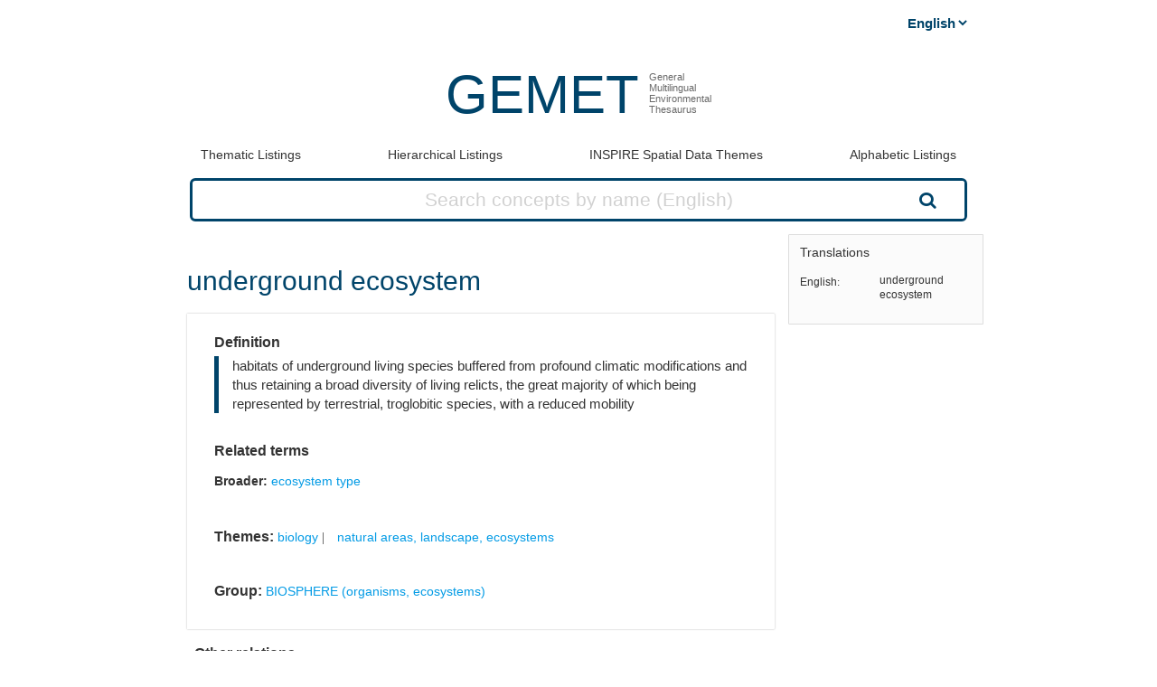

--- FILE ---
content_type: text/html; charset=utf-8
request_url: https://www.eionet.europa.eu/gemet/en/concept/15315
body_size: 6748
content:


<!doctype html>
<html>
  <head>
    <title>
      
 
 underground ecosystem

    </title>

    
      <link rel="stylesheet" type="text/css" href="/gemet/static/thesaurus/css/style.css" />
      <link rel="stylesheet" type="text/css" href="/gemet/static/thesaurus/css/bootstrap.min.css">
      <!--   <link rel="stylesheet" type="text/css" href="/gemet/static/thesaurus/css/bootstrap-theme.min.css"> -->
      <link rel="stylesheet" type="text/css" href="/gemet/static/thesaurus/css/materialize.min.css">
      <link rel="stylesheet" type="text/css" href="https://maxcdn.bootstrapcdn.com/font-awesome/4.7.0/css/font-awesome.min.css">
      <link rel="stylesheet" type="text/css" href="/gemet/static/thesaurus/css/select2.min.css" />
    
  </head>

  <body>

      <nav></nav>

      <div class="content container">
        
  

<!-- header -->
<div class="gemet-header">
  <!-- title -->
  <div class="header-title">
    <a href="/gemet/en/themes/" class="title">GEMET</a>
    <div class="subtitle">General<br>Multilingual<br>Environmental<br>Thesaurus</div>
    <div class="search_bar search_bar_fix">
      <div class="search_dropdown">
        <select name="select-language" id="js-change-language">
        
          <option value="en"
          href="/gemet/en/concept/15315"
          selected="selected"
          >English</option>
        
        </select>
      </div>
    </div>
  </div>
  <div class="gemet-menu">
  <button title="mobile-menu-button" class="expand-button menu-button"><i class="fa fa-bars" aria-hidden="true"></i></button>
  <a class=""
     href="/gemet/en/themes/">Thematic Listings</a>
  <!-- &nbsp;|&nbsp; -->
  <a class=""
     href="/gemet/en/groups/">Hierarchical Listings</a>
  <!-- &nbsp;|&nbsp; -->
  <a class=""
     href="/gemet/en/inspire-themes/">INSPIRE Spatial Data Themes</a>
  <!-- &nbsp;|&nbsp; -->
  <a class="alphabet "
     href="/gemet/en/alphabetic/">Alphabetic Listings</a>
  <!-- &nbsp;|&nbsp; -->
  <!-- <a href="/gemet/en/search/">Search Thesaurus</a> -->
  <a class="search-button ">
    Search Thesaurus
  </a>
</div>

<div class="search_bar huge">
  <form method="get"
        action='/gemet/en/search/'
        id='search-form'
        name="search-query"
        placeholder="Concepts, Groups, Themes...">
    
      <label for="id_query">Query:</label>
      <input id="id_query" type="text" name="query"
             value="" maxlength="255"
             placeholder="Search concepts by name (English)"
             title="Search concepts by name (active language: English)"/>
    
    <button type="submit" value="Search">Search</button>
  </form>

</div>

</div>

<!-- menu -->

<!--/header -->


  <!-- Side bar -->
  <div class="side-bar box">
    <!-- Translations -->
    <button class="expand-button">
      <img src="/gemet/static/thesaurus/img/language-icon.png"/>
    </button>
    <h6 class="no-margin-top">Translations</h6>
    <ul id="translations" class="dl-inline no-list">
      
      <li class="clearfix">
        <div class="dt">English</div>
        <div class="dd">underground ecosystem</div>
      </li>
      
    </ul>
  </div>

  <!-- Concept -->
  <div class="selected-word">
    <div id="prefLabel">
      underground ecosystem
    </div>
    
  </div>

  <div class="text-area-wrapper">

  <!-- Definition -->
  <div class="text-area" id="definition">

  <div class="text-area">

    <h5 class="h5">Definition</h5>

    <p>
      habitats of underground living species buffered from profound climatic modifications and thus retaining a broad diversity of living relicts, the great majority of which being represented by terrestrial, troglobitic species, with a reduced mobility
      
    </p>
    

  </div>

 <!-- Alternatives -->
    

  <!-- Related terms -->
 <div class="text-area">
  <h5 class="h5">Related terms</h5>

  <!-- Broader -->
    
    <div>
      <h6>Broader:</h6>
       <ul class="listing">
        
        <li>
          <a href="/gemet/en/concept/2525">
              ecosystem type
          </a>
        </li>
        
      </ul>
    </div>
    

  <!-- Related -->
  

  <!-- Narrower -->
  

</div>
   <!-- Themes -->
    
      <div class="text-area">
        <h5 class="h5">Themes:</h5>
        <ul class="listing">
          
          <li>
            <a href="/gemet/en/theme/4">
                biology
            </a>
          </li>
          
          <li>
            <a href="/gemet/en/theme/23">
                natural areas, landscape, ecosystems
            </a>
          </li>
          
        </ul>
      </div>
    

  <!-- Groups -->
    
      <div class="text-area">
          <h5 class="h5">Group:</h5>
            <ul class="listing">
            
              <li>
                <a href="/gemet/en/group/893">
                    BIOSPHERE (organisms, ecosystems)
                </a>
              </li>
            
          </ul>
      </div>
    

  </div>
</div>

  <!-- Other relations -->
<div class="text-area modified">
  <h5 class="h5">Other relations</h5>
  <div class="listing">
    
    
  </div>
</div>

  <!-- Scope -->
<div class="text-area modified" id="scope">
  <h5 class="h5">Scope note</h5>
  
    <p class="alert">Scope note is not available.</p>
  
</div>
  <!-- Concept URL -->
<div class="text-area" id="concepturl">
  <h5 class="h5 h5-url">Concept URL:
  http://www.eionet.europa.eu/gemet/concept/15315
  </h5>
</div>


      </div>

      <div class="footer-menu">
        
          <a href="/gemet/en/themes/">GEMET</a>
           |
          <a href="/gemet/en/exports/rdf/latest">Download</a>
          &nbsp;|&nbsp;
          <a href="/gemet/en/alphabets/">Alphabets</a>
          &nbsp;|&nbsp;
          <a href="/gemet/en/about/">About GEMET</a>
          &nbsp;|&nbsp;
          <a href="/gemet/en/webservices/">Web Services</a>
          &nbsp;|&nbsp;
          <a href="/gemet/en/definition-sources/">Definition sources</a>
          &nbsp;|&nbsp;
          <a href="/gemet/en/changes/">History of changes</a>
          &nbsp;|&nbsp;
          <a href="mailto:gemet@eea.europa.eu">Contact</a>

          
            &nbsp;|&nbsp;
            <a href="/gemet/auth/login/">Login</a>
          

        
        
    <div>
  
    
      GEMET - Concepts, version 4.2.3,
  6 Dec 2021
    
  
</div>


      </div>
    </div>

    <div class="backdrop-site"></div>
    <script src="/gemet/static/thesaurus/js/jquery.min.js"></script>
    <script src="/gemet/static/thesaurus/js/bootstrap.min.js"></script>
    <script src="/gemet/static/thesaurus/js/main.js"></script>
    <script src="/gemet/static/thesaurus/js/materialize.min.js"></script>

    
      <script type="text/javascript">
        var _paq = window._paq || [];
        /* tracker methods like "setCustomDimension" should be called before "trackPageView" */
        _paq.push(['trackPageView']);
        _paq.push(['enableLinkTracking']);
        (function() {
          var u="https://matomo.eea.europa.eu/";
          _paq.push(['setTrackerUrl', u+'matomo.php']);
          _paq.push(['setSiteId', '38']);
          var d=document, g=d.createElement('script'), s=d.getElementsByTagName('script')[0];
          g.type='text/javascript'; g.async=true; g.defer=true; g.src=u+'matomo.js'; s.parentNode.insertBefore(g,s);
        })();
      </script>
    
</body>
</html>
